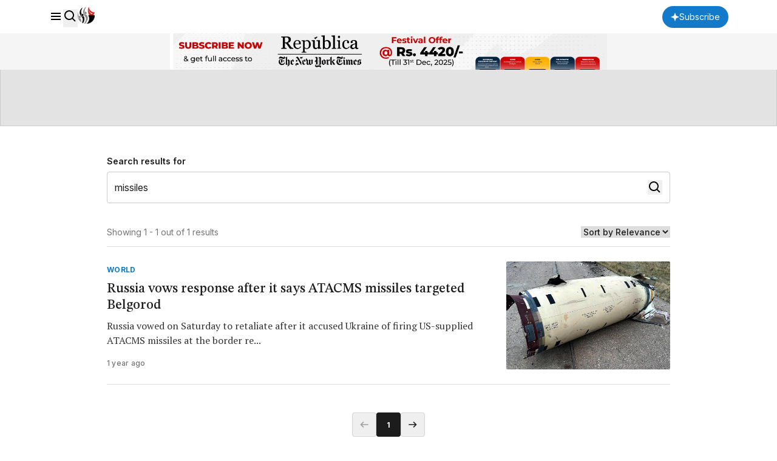

--- FILE ---
content_type: text/html; charset=UTF-8
request_url: https://myrepublica.nagariknetwork.com/tag/missiles
body_size: 8170
content:
<!DOCTYPE html>
<html lang="en">

<head>
    <meta charset="UTF-8">
    <meta name="viewport" content="width=device-width, initial-scale=1.0">
    <title>  Tag  | Republica</title>
        <meta name="description" content="Nepal’s trusted English news portal and The New York Times partner, delivering the latest news, analysis, and opinions on politics, business, society, and more.">
    <meta name="keyword" content="">
    <meta name="language" content="English">
    <meta name="revisit-after" content="1 day">
        <meta property="og:description" content="Nepal’s trusted English news portal and The New York Times partner, delivering the latest news, analysis, and opinions on politics, business, society, and more."/>
    <meta property="og:keywords" content=""/>
    <meta property="og:title" content=" Tag ">
    <link rel="preconnect" href="https://fonts.googleapis.com" />
    <link rel="preconnect" href="https://fonts.gstatic.com" crossorigin />
    <link rel="icon" type="image/png" href="https://myrepublica.nagariknetwork.com/favicon.ico">
    <link
        href="https://fonts.googleapis.com/css2?family=Inter:ital,opsz,wght@0,14..32,100..900;1,14..32,100..900&family=PT+Serif:ital,wght@0,400;0,700;1,400;1,700&family=STIX+Two+Text:ital,wght@0,400..700;1,400..700&display=swap"
        rel="stylesheet" />
    <link rel="alternate" type="application/rss+xml" href="https://myrepublica.nagariknetwork.com/feeds" />
    <!-- Swiper -->
    <link rel="stylesheet" href="https://cdn.jsdelivr.net/npm/swiper@11/swiper-bundle.min.css" />
            <link rel="modulepreload" href="https://republicajscss.nagariknewscdn.com/assets/variables-l0sNRNKZ.js">
<script type="module" src="https://republicajscss.nagariknewscdn.com/assets/variables-l0sNRNKZ.js"></script>
<link rel="preload" as="style" href="https://republicajscss.nagariknewscdn.com/assets/typography-CuzvwjqX.css">
<link rel="stylesheet" href="https://republicajscss.nagariknewscdn.com/assets/typography-CuzvwjqX.css">
<link rel="preload" as="style" href="https://republicajscss.nagariknewscdn.com/assets/styles-CZUFVyqF.css">
<link rel="stylesheet" href="https://republicajscss.nagariknewscdn.com/assets/styles-CZUFVyqF.css">
<link rel="preload" as="style" href="https://republicajscss.nagariknewscdn.com/assets/lifestyle-DZUWEFFv.css">
<link rel="stylesheet" href="https://republicajscss.nagariknewscdn.com/assets/lifestyle-DZUWEFFv.css">
<link rel="preload" as="style" href="https://republicajscss.nagariknewscdn.com/assets/inputs-FinNJLUl.css">
<link rel="stylesheet" href="https://republicajscss.nagariknewscdn.com/assets/inputs-FinNJLUl.css">
<link rel="preload" as="style" href="https://republicajscss.nagariknewscdn.com/assets/footer-CQi_o0b3.css">
<link rel="stylesheet" href="https://republicajscss.nagariknewscdn.com/assets/footer-CQi_o0b3.css">
<link rel="preload" as="style" href="https://republicajscss.nagariknewscdn.com/assets/article-CG7ZKY-O.css">
<link rel="stylesheet" href="https://republicajscss.nagariknewscdn.com/assets/article-CG7ZKY-O.css">
<link rel="modulepreload" href="https://republicajscss.nagariknewscdn.com/assets/app-DbwkOzrR.js">
<script type="module" src="https://republicajscss.nagariknewscdn.com/assets/app-DbwkOzrR.js"></script>
<link rel="preload" as="style" href="https://republicajscss.nagariknewscdn.com/assets/app-Bbp3kbpJ.css">
<link rel="stylesheet" href="https://republicajscss.nagariknewscdn.com/assets/app-Bbp3kbpJ.css">
    
    <style>
        @media (min-width: 768px) {
            .rep-header__search-bar {
                height: 40px;
            }
        }

        #loader {
            border: 8px solid #f3f3f3;
            border-top: 8px solid #3498db;
            border-radius: 50%;
            width: 50px;
            height: 50px;
            animation: spin 1s linear infinite;
            position: fixed;
            top: 50%;
            left: 50%;
            transform: translate(-50%, -50%);
            z-index: 9999;
            margin-bottom: 10px;
            opacity: 1;
        }

        @keyframes spin {
            0% {
                transform: rotate(0deg);
            }

            100% {
                transform: rotate(360deg);
            }
        }

        .loader-container {
            position: fixed;
            top: 0;
            left: 0;
            width: 100%;
            height: 100%;
            background-color: rgba(255, 255, 255, 0.7);
            /* Semi-transparent background */
            display: flex;
            justify-content: center;
            align-items: center;
            z-index: 9999;
            /* Ensure it's above all content */
        }

        /* Loader box */
        .loader-box {
            background-color: #fff;
            /* Solid white background for the box */
            padding: 20px 40px;
            border-radius: 8px;
            box-shadow: 0 2px 10px rgba(0, 0, 0, 0.1);
            /* Subtle shadow to elevate the box */
            text-align: center;
            width: 350px;
            /* Adjust as needed */
        }

        /* Loader spinner */
        .loader-spinner {
            border: 4px solid #f3f3f3;
            /* Light grey border */
            border-top: 4px solid #3498db;
            /* Blue border for spinner effect */
            border-radius: 50%;
            width: 40px;
            height: 40px;
            margin: 0 auto 20px;
            /* Center the spinner and add space below */
            animation: spin 1s linear infinite;
            /* Spinner animation */
        }

        /* Spinner animation */
        @keyframes spin {
            0% {
                transform: rotate(0deg);
            }

            100% {
                transform: rotate(360deg);
            }
        }

        /* Loader message */
        .loader-message {
            font-size: 16px;
            color: #333;
        }

        @media (max-width: 768px) {
            .loader-container {
                top: -5rem;
            }
        }
    </style>
        <!-- Google tag (gtag.js) -->
            <script async src="https://www.googletagmanager.com/gtag/js?id=G-HZ1BE1JXKF"></script>
        <script>
            window.dataLayer = window.dataLayer || [];

            function gtag() {
                dataLayer.push(arguments);
            }

            gtag('js', new Date());

            gtag('config', 'G-HZ1BE1JXKF');
        </script>
        <script async
                src="https://pagead2.googlesyndication.com/pagead/js/adsbygoogle.js?client=ca-pub-3069964176811472"
                crossorigin="anonymous"></script>

        <script async custom-element="amp-auto-ads"
                src="https://cdn.ampproject.org/v0/amp-auto-ads-0.1.js">
        </script>











    </head>

<body>
    <amp-ad width="100vw" height="320"
            type="adsense"
            data-ad-client="ca-pub-3069964176811472"
            data-ad-slot="6903836536"
            data-auto-format="rspv"
            data-full-width="">
        <div overflow=""></div>
    </amp-ad>





    <header class="fixed top-0 left-0 w-screen h-12 md:h-14 bg-neutral-white border-b border-component-border z-40">
        <nav class="rep-container h-full flex justify-between items-center">
            <div class="flex items-center gap-8">
                <div class="flex gap-4 items-baseline">
                    <box-icon name="menu" class="rep-sidebar-menu__opener cursor-pointer"></box-icon>
                    <button onclick="toggleSearch()">
                        <box-icon name="search"></box-icon>
                    </button>
                    <a href="https://myrepublica.nagariknetwork.com" class="hidden lg:block md:block">
                        <img src="https://republicajscss.nagariknewscdn.com//img/logo.svg" alt="Republica logo"
                            class="rep-main-logo size-7" />
                    </a>
                </div>
            </div>
            <div class="flex items-center lg:hidden md:hidden">
                <a href="https://myrepublica.nagariknetwork.com">
                    <img src="https://republicajscss.nagariknewscdn.com//img/logo-mobile.svg" alt="Republica logo"
                        class="rep-main-logo" />
                </a>
            </div>
            <div class="flex items-center gap-4 gap-4 lg:w-[auto] md:w-[auto] w-[65px] justify-end">
                                <button onclick="location.href='https://myrepublica.nagariknetwork.com/plans'"
                    class="font-medium bg-primary-blue text-neutral-white rounded-full px-[14px] items-center gap-[6px] h-[36px] hidden md:flex lg:flex">
                    <svg width="14" height="14" viewBox="0 0 14 14" fill="none" xmlns="https://www.w3.org/2000/svg">
                        <path d="M7 0L5.0201 5.0201L0 7L5.0201 8.9799L7 14L8.9799 8.9799L14 7L8.9799 5.0201L7 0Z"
                            fill="white" />
                    </svg>
                    <span class="rep-body--small--sans">Subscribe</span>
                </button>
                <button onclick="location.href='https://myrepublica.nagariknetwork.com/plans'"
                    class="font-medium bg-primary-blue text-neutral-white rounded-full px-[10px] items-center  h-[34px] md:hidden lg:hidden">
                    <svg width="14" height="14" viewBox="0 0 14 14" fill="none" xmlns="https://www.w3.org/2000/svg">
                        <path d="M7 0L5.0201 5.0201L0 7L5.0201 8.9799L7 14L8.9799 8.9799L14 7L8.9799 5.0201L7 0Z"
                            fill="white" />
                    </svg>
                </button>
                <a href="https://myrepublica.nagariknetwork.com/login" class="rep-body--small--sans hidden font-semibold show-after-shrink">
                    Login
                </a>
                
                                            </div>
        </nav>
        <div class="h-[60px] w-full bg-[#F5F5F5]">
            <a href="https://myrepublica.nagariknetwork.com/plans">
                <figure class="rep-container size-full">
                    <img data-src="https://republicajscss.nagariknewscdn.com/img/advertisement/1200X100-Banner-Festival.gif?v=2026-01-30"
                         alt="header banner" class="size-full object-contain lazyload hidden lg:block md:block">
                    <img data-src="https://republicajscss.nagariknewscdn.com/img/advertisement/1200X100-Banner-Festival.gif?v=2026-01-30"
                         alt="header banner" class="size-full object-contain lazyload lg:hidden md:hidden">
                </figure>
            </a>
        </div>
        <div class="loader-container" style="display:none">
            <div class="loader-box">
                <div class="loader-spinner"></div>
                <div class="loader-message">Our search uses full-text indexing, we're fetching the best results for
                    you.</div>
            </div>
        </div>
        <div class="relative">
            <div id="rep-header-search"
                class="absolute top-[1px] bg-neutral-white w-screen py-8 px-4 md:px-20 items-center justify-center gap-6 mx-auto border-b border-component-border hidden">
                <div class="relative w-[62.333333%]">
                                        <form action="https://myrepublica.nagariknetwork.com/news/search" method="GET" class="searchForm">
                        <input type="text" placeholder="Search" name="search_term"
                            class="rep-header__search-bar w-full border border-component-outline rounded pl-3" />
                        <button class="absolute right-3 top-1/2 -translate-y-1/2 grid place-items-center" type="submit">
                            <box-icon name="search" size="24px"></box-icon>
                        </button>
                    </form>
                                    </div>

                <button class="size-8" onclick="toggleSearch()">
                    <box-icon name="x" size="32px" class="fill-neutral-light-gray"></box-icon>
                </button>
            </div>
        </div>
    </header>

    
    <!-- sidebar -->
    <div class="h-dvh hidden rep-sidebar w-dvw bg-neutral-black fixed left-0 top-0 z-50 bg-opacity-40">
        <div class="h-dvh bg-neutral-white w-80 pb-10 rep-sidebar-content">
            <div class="px-4 py-[0.875rem] flex justify-between items-center">
                <img src="https://republicajscss.nagariknewscdn.com//img/side-bar-logo.svg"
                    alt="Republica logo with New York Times association" />
                <box-icon name="x" class="rep-sidebar-menu__close cursor-pointer"></box-icon>
            </div>

            <div class="p-4 border-y border-component-border">
                                <button class="h-10 rounded-full mb-4 flex justify-center items-center w-full bg-primary-blue"
                    onclick="location.href='https://myrepublica.nagariknetwork.com/plans'">
                    <svg width="20" height="20" viewBox="0 0 20 20" fill="none" xmlns="https://www.w3.org/2000/svg">
                        <path
                            d="M10 3L8.0201 8.0201L3 10L8.0201 11.9799L10 17L11.9799 11.9799L17 10L11.9799 8.0201L10 3Z"
                            fill="white" />
                    </svg>
                    <span class="rep-body--small--sans px-[0.375rem] text-neutral-white font-semibold">
                        Subscribe
                    </span>
                </button>
                                                <form action="https://myrepublica.nagariknetwork.com/news/search" method="GET" class="searchForm">
                    <div
                        class="relative h-11 flex items-center gap-2 px-3 border border-component-outline rounded justify-evenly">
                        <input type="text" placeholder="Search"
                            class="flex-grow focus:outline-none rep-body--regular--sans" name="search_term" />
                        <button class="size-6 flex-shrink-0" type="submit">
                            <box-icon name="search" size="24px"></box-icon>
                        </button>
                    </div>
                </form>
                            </div>
                        <div class="py-2">
                <ul class="cursor-pointer">
                    <a href="https://myrepublica.nagariknetwork.com/category/politics"
                        class="hover:bg-component-border flex items-center h-[34px]">
                        <li class="h-10 pl-4 rep-body--small--sans  font-semibold flex items-center">
                            Politics
                        </li>
                    </a>
                    <a href="https://myrepublica.nagariknetwork.com/category/economy"
                        class="hover:bg-component-border flex items-center h-[34px]">
                        <li class="h-10 pl-4 rep-body--small--sans  font-semibold flex items-center">
                            Economy
                        </li>
                    </a>

                    <a href="https://myrepublica.nagariknetwork.com/category/society"
                        class="hover:bg-component-border flex items-center h-[34px]">
                        <li class="h-10 pl-4 rep-body--small--sans  font-semibold flex items-center !mt-0">
                            Society
                        </li>
                    </a>

                    <a href="https://myrepublica.nagariknetwork.com/category/world"
                        class="hover:bg-component-border flex items-center h-[34px]">
                        <li
                            class="h-10 px-4 rep-sidebar-sublink justify-between rep-body--small--sans  font-semibold flex items-center !mt-0">
                            World
                        </li>
                    </a>

                    <a href="https://myrepublica.nagariknetwork.com/category/op-ed"
                        class="hover:bg-component-border flex items-center h-[34px]">
                        <li class="h-10 pl-4 rep-body--small--sans  font-semibold flex items-center !mt-0">
                            OP-ED
                        </li>
                    </a>

                    

                    <a href="https://myrepublica.nagariknetwork.com/category/sports"
                        class="hover:bg-component-border flex items-center h-[34px]">
                        <li class="h-10 pl-4 rep-body--small--sans  font-semibold flex items-center !mt-0">
                            Sports
                        </li>
                    </a>

                    <a href="https://myrepublica.nagariknetwork.com/category/republica-watch"
                        class="hover:bg-component-border flex items-center h-[34px]">
                        <li class="h-10 pl-4 rep-body--small--sans  font-semibold flex items-center !mt-0">
                            Republica Watch
                        </li>
                    </a>

                    <a href="https://myrepublica.nagariknetwork.com/category/diaspora"
                        class="hover:bg-component-border flex items-center h-[34px]">
                        <li class="h-10 pl-4 rep-body--small--sans  font-semibold flex items-center !mt-0">
                            Diaspora
                        </li>
                    </a>
                    <a href="https://myrepublica.nagariknetwork.com/category/market"
                        class="hover:bg-component-border flex items-center h-[34px]">
                        <li class="h-10 pl-4 rep-body--small--sans font-semibold flex items-center !mt-0">
                            Market
                        </li>
                    </a>

                    
                </ul>
            </div>
                    </div>
    </div>
    <div class="h-[120px] lg:h-[208px] bg-component-border border border-component-outline">
    <div class="rep-misc__time text-center text-neutral-black pt-4">
        ADVERTISEMENT
    </div>
</div>

<div class="h-dvh fixed left-0 top-0 z-50 w-dvw bg-neutral-white rep-filter-modal">
    <div class="pl-4 pr-2 border-b border-component-border mb-3 fixed top-0 w-full bg-neutral-white z-10">
        <div class="flex justify-between items-center">
            <div class="h-12 flex items-center rep-body--regular--sans font-semibold gap-[0.375rem]">
                <box-icon name="slider-alt" class="size-5"></box-icon>
                Filter
            </div>

            <button class="flex items-center justify-center w-10 h-10 rep-filter-modal__closer">
                <svg width="24" height="24" viewBox="0 0 24 24" fill="none" xmlns="https://www.w3.org/2000/svg">
                    <path
                        d="M16.192 6.34399L11.949 10.586L7.70697 6.34399L6.29297 7.75799L10.535 12L6.29297 16.242L7.70697 17.656L11.949 13.414L16.192 17.656L17.606 16.242L13.364 12L17.606 7.75799L16.192 6.34399Z"
                        fill="#1C1C1C" />
                </svg>
            </button>
        </div>
    </div>







































































































































    

</div>


<div class="mb-[7.5rem]">
    <div class="rep-container">
        <div class="grid grid-cols-12 gap-x-8 mt-12">
            <!-- search bar -->
            <div class="lg:col-start-2 col-span-12 lg:col-span-10">
                <span class="rep-body--small--sans font-semibold mb-2 block">
                    Search results for
                </span>
                <form id="searchForm" action="https://myrepublica.nagariknetwork.com/tag" method="GET">
                    <div
                        class="relative h-[2.875rem] lg:h-[3.25rem] flex items-center gap-[0.625rem] px-3 border border-component-outline rounded mb-6 lg:mb-0">
                        <input type="text" placeholder="Search" id="tag"
                            value="missiles"
                            class="flex-grow focus:outline-none rep-body--regular--sans h-[2.375rem]"
                            name="tag" />
                        <button class="size-6 flex-shrink-0">
                            <box-icon name="search" size="24px"></box-icon>
                        </button>
                    </div>
                </form>
                <button
                    class="h-11 border border-component-outline rounded-full flex lg:hidden items-center justify-center px-3 lg:px-[1.125rem] w-full rep-filter-modal__opener">
                    <svg width="20" height="20" viewBox="0 0 20 20" fill="none" xmlns="https://www.w3.org/2000/svg">
                        <path
                            d="M6.24935 12.0833C4.93268 12.0833 3.83018 12.9666 3.46852 14.1666H1.66602V15.8333H3.46852C3.83018 17.0333 4.93268 17.9166 6.24935 17.9166C7.56601 17.9166 8.66851 17.0333 9.03018 15.8333H18.3327V14.1666H9.03018C8.66851 12.9666 7.56601 12.0833 6.24935 12.0833ZM6.24935 16.25C5.56018 16.25 4.99935 15.6891 4.99935 15C4.99935 14.3108 5.56018 13.75 6.24935 13.75C6.93851 13.75 7.49935 14.3108 7.49935 15C7.49935 15.6891 6.93851 16.25 6.24935 16.25ZM13.7493 7.08331C12.4327 7.08331 11.3302 7.96665 10.9685 9.16665H1.66602V10.8333H10.9685C11.3302 12.0333 12.4327 12.9166 13.7493 12.9166C15.066 12.9166 16.1685 12.0333 16.5302 10.8333H18.3327V9.16665H16.5302C16.1685 7.96665 15.066 7.08331 13.7493 7.08331ZM13.7493 11.25C13.0602 11.25 12.4993 10.6891 12.4993 9.99998C12.4993 9.31081 13.0602 8.74998 13.7493 8.74998C14.4385 8.74998 14.9993 9.31081 14.9993 9.99998C14.9993 10.6891 14.4385 11.25 13.7493 11.25Z"
                            fill="#333333" />
                        <path
                            d="M10.6968 4.16665C10.3352 2.96665 9.23268 2.08331 7.91602 2.08331C6.59935 2.08331 5.49685 2.96665 5.13518 4.16665H1.66602V5.83331H5.13518C5.49685 7.03331 6.59935 7.91665 7.91602 7.91665C9.23268 7.91665 10.3352 7.03331 10.6968 5.83331H18.4369V4.16665H10.6968ZM7.91602 6.24998C7.22685 6.24998 6.66602 5.68915 6.66602 4.99998C6.66602 4.31081 7.22685 3.74998 7.91602 3.74998C8.60518 3.74998 9.16602 4.31081 9.16602 4.99998C9.16602 5.68915 8.60518 6.24998 7.91602 6.24998Z"
                            fill="#333333" />
                    </svg>

                    <span class="rep-body--small--sans px-[0.375rem] font-semibold">
                        Filter
                    </span>
                </button>
            </div>

            <!-- menu -->
















































































































































            <!-- content -->
            <div class="lg:col-start-2 col-span-12 lg:col-span-10 mt-6" id="results-container">
                <div class="h-12 flex items-center mb-6 justify-between border-b border-component-border">
                    <span class="rep-body--small--sans text-neutral-light-gray">Showing 1 - 1 out of 1 results</span>
                    <select name="sort" class="rep-body--small--sans font-medium">
                        <option value="">Sort by Relevance</option>
                        <option value="asc">Old</option>
                        <option value="desc">New</option>
                    </select>
                </div>

                <div>
                                        <a href="https://myrepublica.nagariknetwork.com/news/russia-vows-response-after-it-says-atacms-missiles-targeted-belgorod-677951f0ba4ab.html" class="lg:flex gap-6">
                        <div>
                            <div class="flex gap-2">
                                <div>
                                    <div class="mb-1 lg:mb-2">
                                        <span class="rep-misc__tag order-2 lg:order-1">
                                            WORLD
                                        </span>
                                        
                                    </div>

                                    <h3 class="mb-2 rep-title--large lg:block hidden">
                                        Russia vows response after it says ATACMS missiles targeted Belgorod
                                    </h3>

                                    <h3 class="mb-1 rep-title--small font-semibold block lg:hidden">
                                        Russia vows response after it says ATACMS missiles targeted Belgorod
                                    </h3>
                                </div>

                                <div class="lg:hidden block min-w-[120px]">
                                    <figure class="rep-figure pt-[66%] rounded-sm">
                                        <img data-src="https://republicaimg.nagariknewscdn.com/shared/web/uploads/media/mMF5AIHSB6a1ZSbyTZ4wbdDxytH7GMyktHTxQJKP.jpg"
                                            class="rep-image lazyload" alt="https://republicaimg.nagariknewscdn.com/shared/web/uploads/media/mMF5AIHSB6a1ZSbyTZ4wbdDxytH7GMyktHTxQJKP.jpg" />
                                    </figure>
                                </div>
                            </div>

                            <div class="mb-3 hidden lg:block rep-body--regular text-neutral-dark-gray">
                                <p>Russia vowed on Saturday to retaliate after it accused Ukraine of firing US-supplied ATACMS missiles at the border re...
                            </div>
                            <div class="mb-2 lg:hidden block rep-body--small text-neutral-dark-gray">
                                <p>Russia vowed on Saturday to retaliate after it accused Ukraine of firing US-supplied ATACMS missiles at the border re...
                            </div>


                            <span class="rep-body--x-small font-medium text-neutral-light-gray">
                                1 year ago</span>
                        </div>

                        <div class="hidden lg:block min-w-[270px]">
                            <figure class="rep-figure pt-[66%] rounded-sm">
                                <img data-src="https://republicaimg.nagariknewscdn.com/shared/web/uploads/media/mMF5AIHSB6a1ZSbyTZ4wbdDxytH7GMyktHTxQJKP.jpg"
                                    class="rep-image lazyload" alt="https://republicaimg.nagariknewscdn.com/shared/web/uploads/media/mMF5AIHSB6a1ZSbyTZ4wbdDxytH7GMyktHTxQJKP.jpg" />
                            </figure>
                        </div>
                    </a>
                    <div class="w-full h-[1px] my-6 bg-component-border"></div>
                                                        </div>
                <div class="col-start-5 gap-4 col-span-7 my-[2.875rem] hidden lg:flex justify-center pagination-section">
    <a href="">
        <button class="size-10 flex items-center rounded justify-center border border-component-border">
            <svg width="20" height="20" viewBox="0 0 20 20" fill="none" xmlns="https://www.w3.org/2000/svg">
                <g opacity="0.38">
                    <mask id="mask0_4689_15513" style="mask-type: alpha" maskUnits="userSpaceOnUse" x="0" y="0"
                        width="20" height="20">
                        <rect width="20" height="20" fill="#D9D9D9" />
                    </mask>
                    <g mask="url(#mask0_4689_15513)">
                        <path
                            d="M8.33301 15L3.33301 10L8.33301 5L9.49967 6.20833L6.54134 9.16667H16.6663V10.8333H6.54134L9.49967 13.7917L8.33301 15Z"
                            fill="#1C1C1C" />
                    </g>
                </g>
            </svg>
        </button>
    </a>

    <div class="flex gap-2">
                     <button
                class="size-10 text-neutral-white bg-neutral-black rep-misc__tag flex items-center rounded justify-center border border-component-border">
                1
            </button>
                            </div>
    <a href="">
        <button class="size-10 flex items-center rounded justify-center border border-component-border">
            <svg width="20" height="20" viewBox="0 0 20 20" fill="none" xmlns="https://www.w3.org/2000/svg">
                <mask id="mask0_4689_15528" style="mask-type: alpha" maskUnits="userSpaceOnUse" x="0" y="0" width="20"
                    height="20">
                    <rect x="20" y="20" width="20" height="20" transform="rotate(-180 20 20)" fill="#D9D9D9" />
                </mask>
                <g mask="url(#mask0_4689_15528)">
                    <path
                        d="M11.667 5L16.667 10L11.667 15L10.5003 13.7917L13.4587 10.8333L3.33366 10.8333L3.33366 9.16667L13.4587 9.16667L10.5003 6.20833L11.667 5Z"
                        fill="#1C1C1C" />
                </g>
            </svg>
        </button>
    </a>
</div>


<!-- pagination for phone -->
<div class="mt-4 flex justify-center items-center gap-4 col-span-12 lg:hidden">
    <a href="">
        <button class="size-10 flex items-center rounded justify-center border border-component-border">
            <svg width="20" height="20" viewBox="0 0 20 20" fill="none" xmlns="https://www.w3.org/2000/svg">
                <g opacity="0.38">
                    <mask id="mask0_4689_15513" style="mask-type: alpha" maskUnits="userSpaceOnUse" x="0" y="0"
                        width="20" height="20">
                        <rect width="20" height="20" fill="#D9D9D9" />
                    </mask>
                    <g mask="url(#mask0_4689_15513)">
                        <path
                            d="M8.33301 15L3.33301 10L8.33301 5L9.49967 6.20833L6.54134 9.16667H16.6663V10.8333H6.54134L9.49967 13.7917L8.33301 15Z"
                            fill="#1C1C1C" />
                    </g>
                </g>
            </svg>
        </button>
    </a>
    <span class="rep-body--small--sans font-medium">
        1 of 1</span>

    <a href="">
        <button class="size-10 flex items-center rounded justify-center border border-component-border">
            <svg width="20" height="20" viewBox="0 0 20 20" fill="none" xmlns="https://www.w3.org/2000/svg">
                <mask id="mask0_4689_15528" style="mask-type: alpha" maskUnits="userSpaceOnUse" x="0" y="0" width="20"
                    height="20">
                    <rect x="20" y="20" width="20" height="20" transform="rotate(-180 20 20)" fill="#D9D9D9" />
                </mask>
                <g mask="url(#mask0_4689_15528)">
                    <path
                        d="M11.667 5L16.667 10L11.667 15L10.5003 13.7917L13.4587 10.8333L3.33366 10.8333L3.33366 9.16667L13.4587 9.16667L10.5003 6.20833L11.667 5Z"
                        fill="#1C1C1C" />
                </g>
            </svg>
        </button>
    </a>
</div>
            </div>
        </div>
    </div>
</div>

    <footer>
        <div class="rep-container">
                            <script async src="https://pagead2.googlesyndication.com/pagead/js/adsbygoogle.js?client=ca-pub-3069964176811472"
                        crossorigin="anonymous"></script>
                <ins class="adsbygoogle"
                     style="display:block"
                     data-ad-format="autorelaxed"
                     data-ad-client="ca-pub-3069964176811472"
                     data-ad-slot="8219119335"></ins>
                <script>
                    (adsbygoogle = window.adsbygoogle || []).push({});
                </script>
                <amp-auto-ads type="adsense" data-ad-client="ca-pub-3069964176811472"></amp-auto-ads>
                        <div class="rep-footer__main border-t-2 border-t-neutral-black pt-10 mb-16">
                <div>
                    <figure class="mb-6 md:mb-8">
                        <img src="https://republicajscss.nagariknewscdn.com/img/logo-with-tagline.png"
                            alt="Republica logo with tag line" />
                    </figure>

                    <div class="flex gap-3">
                        <a href="https://www.facebook.com/myrepublica" target="_blank"
                            class="size-10 rounded-full border border-neutral-pure-black/[0.24] grid place-items-center">
                            <box-icon type="logo" name="facebook" size="24px"></box-icon>
                        </a>

                        <a href="https://x.com/RepublicaNepal" target="_blank"
                            class="size-10 rounded-full border border-neutral-pure-black/[0.24] grid place-items-center">
                            <svg width="24" height="24" viewBox="0 0 24 24" fill="none"
                                xmlns="https://www.w3.org/2000/svg">
                                <g clip-path="url(#clip0_4434_17871)">
                                    <path
                                        d="M16.9378 4H19.64L13.7378 10.7911L20.7067 20H15.2311L10.9644 14.4178L6.05778 20H3.35556L9.68444 12.7467L3 4H8.61778L12.4933 9.12L16.9378 4ZM15.9778 18.3644H17.4711L7.8 5.52889H6.16444L15.9778 18.3644Z"
                                        fill="#0A0A0A" />
                                </g>
                                <defs>
                                    <clipPath id="clip0_4434_17871">
                                        <rect width="17.7067" height="16" fill="white" transform="translate(3 4)" />
                                    </clipPath>
                                </defs>
                            </svg>
                        </a>

                        <a href="https://www.youtube.com/@RepublicaNP" target="_blank"
                            class="size-10 rounded-full border border-neutral-pure-black/[0.24] grid place-items-center">
                            <box-icon type="logo" name="youtube" size="24px"></box-icon>
                        </a>
                    </div>
                </div>
                                <ul
                    class="grid grid-cols-2 md:grid-cols-3 gap-x-4 md:gap-x-8 gap-y-1 rep-body--small--sans text-neutral-dark-gray font-medium">
                    <a href="https://myrepublica.nagariknetwork.com/category/politics" class="col-span-1 md:min-w-[186px]">
                        <li class="flex items-center h-[34px]">
                            Politics
                        </li>
                    </a>
                    <a href="https://myrepublica.nagariknetwork.com/category/video">
                        <li class="flex items-center h-[34px]">
                            Video
                        </li>
                    </a>
                    <a href="https://myrepublica.nagariknetwork.com/category/economy">
                        <li class="flex items-center h-[34px]">
                            Economy
                        </li>
                    </a>
                    <a href="https://myrepublica.nagariknetwork.com/category/the-week">
                        <li class="flex items-center h-[34px]">
                            The Week
                        </li>
                    </a>
                    <a href="https://myrepublica.nagariknetwork.com/category/life-style">
                        <li class="flex items-center h-[34px]">
                            Lifestyle
                        </li>
                    </a>
                    <a href="https://myrepublica.nagariknetwork.com/category/society">
                        <li class="flex items-center h-[34px]">
                            Society
                        </li>
                    </a>
                    <a href="https://myrepublica.nagariknetwork.com/category/republica-watch">
                        <li class="flex items-center h-[34px]">
                            Republica Watch
                        </li>
                    </a>
                    <a href="https://myrepublica.nagariknetwork.com/category/sports">
                        <li class="flex items-center h-[34px]">
                            Sports
                        </li>
                    </a>
                    <a href="https://myrepublica.nagariknetwork.com/category/blog">
                        <li class="flex items-center h-[34px]">
                            Blog
                        </li>
                    </a>
                    <a href="https://myrepublica.nagariknetwork.com/category/productreview">
                        <li class="flex items-center h-[34px]">
                            Review
                        </li>
                    </a>
                    <a href="https://myrepublica.nagariknetwork.com/category/op-ed">
                        <li class="flex items-center h-[34px]">
                            Op-Ed
                        </li>
                    </a>
                    <a href="https://myrepublica.nagariknetwork.com/category/world">
                        <li class="flex items-center h-[34px]">
                            World
                        </li>
                    </a>
                    <a href="https://myrepublica.nagariknetwork.com/category/interview">
                        <li class="flex items-center h-[34px]">
                            Interview
                        </li>
                    </a>
                    <a href="https://myrepublica.nagariknetwork.com/category/diaspora">
                        <li class="flex items-center h-[34px]">
                            Diaspora Watch
                        </li>
                    </a>
                    <a href="https://myrepublica.nagariknetwork.com/category/market">
                        <li class="flex items-center h-[34px]">
                            Market
                        </li>
                    </a>
                </ul>
                
                <ul class="rep-body--regular--sans font-semibold flex flex-col gap-4 md:gap-1">
                                        <li>
                        <a href="https://myrepublica.nagariknetwork.com/plans" class="flex items-center gap-[6px] py-[5px]">
                            <img src="https://republicajscss.nagariknewscdn.com//img/republica-group-logo-mini.svg" alt="Republica logo mini" />
                            <span>Subscribe</span>
                        </a>
                    </li>
                                                            <li>
                        <a  href="https://myrepublica.nagariknetwork.com/login"   class="flex items-center gap-[6px] py-[5px]">
                            <box-icon type="solid" size="20px" name="user"></box-icon>
                            <span>Manage my account</span>
                        </a>
                    </li>
                    <li>
                        <a href="mailto:cmo@republica.com" class="flex items-center gap-[6px] py-[5px]">
                            <box-icon type="solid" size="20px" name="megaphone"></box-icon>
                            <span>Advertise with us</span>
                        </a>
                    </li>
                    <li>
                        <a href="mailto:it@republica.com" class="flex items-center gap-[6px] py-[5px]">
                            <box-icon type="solid" size="20px" name="message-detail"></box-icon>
                            <span>Give us feedback</span>
                        </a>
                    </li>
                </ul>
            </div>

            <div class="flex flex-col md:flex-row md:items-center justify-between md:py-6 gap-10 mb-6 md:mb-0">
                <a href="https://nepalrepublicmedia.com/" target="_blank">
                    <img src="https://republicajscss.nagariknewscdn.com//img/nrm-logo-with-tagline-english.png" alt="Republica Logo with Tagline"
                        class="h-[72px] md:h-[75px]" />
                </a>
                <div class="flex items-center gap-6">
                    <a href="https://nagariknews.nagariknetwork.com/" target="_blank"><img
                            src="https://republicajscss.nagariknewscdn.com//img/nagarik-logo.png" alt="Nagarik Logo" class="h-7 w-auto" /></a>
                    <a href="https://shukrabar.nagariknetwork.com/" target="_blank"><img
                            src="https://republicajscss.nagariknewscdn.com//img/sukrabar-logo.png" alt="Shukrabar Logo" class="h-7 w-auto" /></a>
                    <a href="https://radio.nagariknetwork.com/" target="_blank"><img
                            src="https://republicajscss.nagariknewscdn.com//img/radio-nagarik-logo.png" alt="Radio Nagarik Logo"
                            class="h-12 w-auto" /></a>
                </div>
            </div>

            <div
                class="border-y border-y-neutral-pure-black/[0.16] py-6 flex flex-col md:flex-row gap-6 justify-between md:items-center">
                <div class="flex gap-6 rep-footer--small font-semibold text-neutral-black"> <a
                        href="mailto:cmo@republica.com" target="_blank" class="flex items-center gap-1">
                        Advertise with Us
                        <box-icon name="link-external" class="fill-neutral-pure-black/[0.56]" size="16px">
                        </box-icon>
                    </a>
                    
                </div>

                <div class="flex gap-6 rep-footer--small text-neutral-dark-gray font-medium">
                    <a href="mailto:info@republica.com">Contact Us</a>
                    <a href="https://nepalrepublicmedia.com/company.php" target="_blank">About Us</a>
                    
                    <a href="https://myrepublica.nagariknetwork.com/plans">Subscribe</a>
                </div>
            </div>
            <div class="py-6 rep-footer--small text-neutral-dark-gray">
                <div class="flex flex-col gap-6 md:hidden">
                    <div class="flex gap-6">
                        <a href="#">Privacy Policy</a>
                        <a href="#">Terms of use</a>
                    </div>
                    <p>Nepal Republic Media Limited © 2026.<br /> All right reserved</p>
                </div>
                <p class="hidden md:block">
                    Nepal Republic Media Limited © 2024. All right reserved |
                    <a href="#privacy-policy">Privacy Policy</a> |
                    <a href="#terms">Terms of use</a>
                </p>
            </div>
        </div>
    </footer>
        <div class="h-dvh hidden rep-login-modal w-dvw bg-neutral-black fixed left-0 top-0 z-50 bg-opacity-40">
        <div
            class="absolute bottom-0 left-0 bg-neutral-white w-full pt-8 md:pt-12 pb-12 md:pb-16 flex justify-center rep-login-modal__body">
            <div class="px-4 max-w-[492px] w-full text-center">
                <h2 class="rep-headline--small font-medium mb-2">Create an account, or log in</h2>
                <p class="rep-regular--sans mb-6 md:mb-10">Gain access to up to 10 free articles per month.</p>

                
                     
                        
                        
                        
                     
                        
                        
                        
                     
                        
                        
                        
                     
                        
                        
                        
                    

                <p class="rep-body--small--sans mb-6 md:mb-10">Already have an account? <a href="https://myrepublica.nagariknetwork.com/login"
                        class="underline underline-offset-2 font-semibold">Log in</a></p>
                            </div>
        </div>
    </div>
        <script src="https://cdn.jsdelivr.net/npm/jquery@3.7.1/dist/jquery.min.js"></script>
    <script src="https://cdn.jsdelivr.net/npm/chart.js"></script>
    <script src="https://unpkg.com/boxicons@2.1.4/dist/boxicons.js"></script>
    <script src="https://cdn.jsdelivr.net/npm/swiper@11/swiper-bundle.min.js"></script>
    <script src="https://cdn.jsdelivr.net/npm/gsap@3.12.5/dist/gsap.min.js"></script>
    <script src="https://cdn.jsdelivr.net/npm/gsap@3.12.5/dist/ScrollTrigger.min.js"></script>
    <script src="https://cdnjs.cloudflare.com/ajax/libs/lazysizes/5.3.0/lazysizes.min.js" async></script>

    <script src="https://republicajscss.nagariknewscdn.com/js/header.js"></script>
    <script src="https://republicajscss.nagariknewscdn.com/js/loginModal.js"></script>
    <script src="https://republicajscss.nagariknewscdn.com/js/filterModal.js"></script>
    <script src="https://republicajscss.nagariknewscdn.com/js/custom.js"></script>
    <script src="https://republicajscss.nagariknewscdn.com/js/header/searchBar.js"></script>
    <script src="https://republicajscss.nagariknewscdn.com/js/header/sideBar.js"></script>
    <script src="https://republicajscss.nagariknewscdn.com/js/header/index.js"></script>
    <script src="https://republicajscss.nagariknewscdn.com/js/passwordEye.js"></script>
    <script src="https://republicajscss.nagariknewscdn.com/js/webStories.js"></script>

    <script src="https://republicajscss.nagariknewscdn.com/js/profile/swiper.js"></script>
        <script>
    document.getElementById('searchForm').addEventListener('submit', function(e) {
        e.preventDefault();
        const searchTerm = document.getElementById('tag').value;
        window.location.href = "https://myrepublica.nagariknetwork.com/tag/" + encodeURIComponent(searchTerm);
    });


</script>
    <script>
        window.addEventListener('load', function() {
            const defaultImage = "https:\/\/republicajscss.nagariknewscdn.com\/img\/default_image.png";

            document.querySelectorAll('img').forEach(function(img) {
                // Get the image source from data-src or fallback to src
                let imgSrc = img.getAttribute('data-src') || img.src;


                // Check if the image source is empty or if it's the page URL
                if (!imgSrc || imgSrc.trim() === "" || imgSrc === window.location.href) {
                    img.src = defaultImage; // Set the default image in src
                } else {
                    img.src = imgSrc; // Set the src from data-src
                }

                img.onerror = function() {
                    this.onerror = null; // Prevent infinite loop
                    this.src = defaultImage; // Set default image if the original one fails
                    this.setAttribute('data-src', defaultImage); // Optionally set data-src to default image
                };
            });
            const forms = document.getElementsByClassName('searchForm');
            const loaderContainer = document.getElementsByClassName('loader-container')[0];
            for (let i = 0; i < forms.length; i++) {
                forms[i].addEventListener('submit', function (event) {
                    event.preventDefault();
                    if (loaderContainer) {
                        loaderContainer.style.display = 'flex';
                    }
                    setTimeout(() => {
                        this.submit();
                    }, 100);
                });
            }
        });
    </script>


</body>

</html>


--- FILE ---
content_type: text/html; charset=utf-8
request_url: https://www.google.com/recaptcha/api2/aframe
body_size: 183
content:
<!DOCTYPE HTML><html><head><meta http-equiv="content-type" content="text/html; charset=UTF-8"></head><body><script nonce="9q6bddSJMjgN7dooX3U4gA">/** Anti-fraud and anti-abuse applications only. See google.com/recaptcha */ try{var clients={'sodar':'https://pagead2.googlesyndication.com/pagead/sodar?'};window.addEventListener("message",function(a){try{if(a.source===window.parent){var b=JSON.parse(a.data);var c=clients[b['id']];if(c){var d=document.createElement('img');d.src=c+b['params']+'&rc='+(localStorage.getItem("rc::a")?sessionStorage.getItem("rc::b"):"");window.document.body.appendChild(d);sessionStorage.setItem("rc::e",parseInt(sessionStorage.getItem("rc::e")||0)+1);localStorage.setItem("rc::h",'1769787345043');}}}catch(b){}});window.parent.postMessage("_grecaptcha_ready", "*");}catch(b){}</script></body></html>